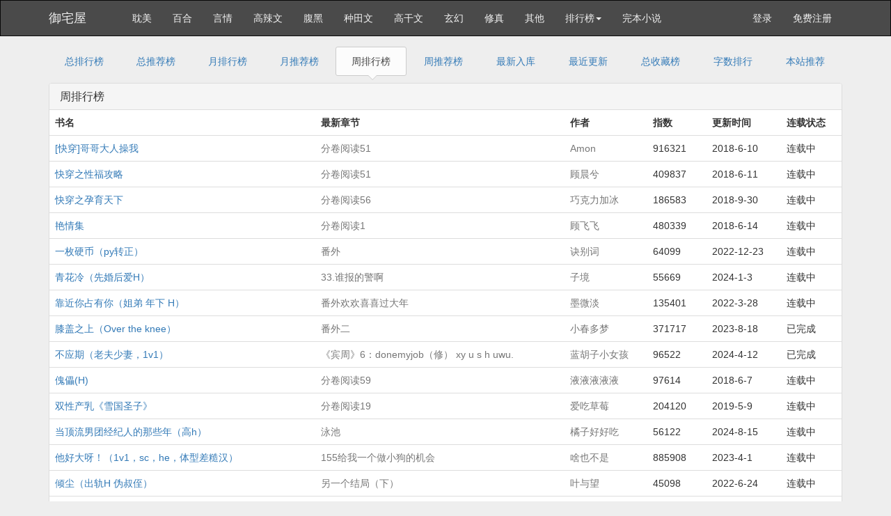

--- FILE ---
content_type: text/html
request_url: https://www.pozhaiwu.com/top/weekvisit/
body_size: 18474
content:
<!DOCTYPE html>
<html>
<head>
<title>2018网络小说周排行榜_御宅屋</title>
<meta http-equiv="Content-Type" content="text/html; charset=gbk" />
<meta name="keywords" content="周排行榜小说,2018周排行榜,御宅屋" />
<meta name="description" content="周排行榜小说列表,2018小说周排行榜,最全的周排行榜,御宅屋" />
<meta http-equiv="X-UA-Compatible" content="IE=edge,chrome=1" />
<meta name="renderer" content="webkit" />
<meta name="viewport" content="width=device-width, initial-scale=1.0">
<meta http-equiv="Cache-Control" content="no-transform" />
<meta http-equiv="Cache-Control" content="no-siteapp" />
<link href="/novel/css/bootstrap.min.css" rel="stylesheet" />
<link href="/novel/css/font-awesome.min.css" rel="stylesheet" />
<link href="/novel/css/site.css" rel="stylesheet" />
<link rel="apple-touch-icon-precomposed" href="/novel/images/apple-touch-icon-precomposed.png">
<meta name="apple-mobile-web-app-title" content="御宅屋">
<script src="/novel/js/jquery191.min.js"></script>
<script src="/novel/js/bootstrap.min.js"></script>
<script src="/novel/js/dialog.js" type="text/javascript"></script>
<!--[if lt IE 9]><script src="/novel/js/respond.min.js"></script><![endif]-->
<script src="/novel/js/book.js" type="text/javascript"></script>
<script src="/novel/js/profit.js" type="text/javascript"></script>
</head>
<body>
<div class="navbar navbar-inverse" id="header">
  <div class="container">
    <div class="navbar-header">
      <button class="navbar-toggle collapsed" type="button" data-toggle="collapse" data-target=".bs-navbar-collapse"><span class="icon-bar"></span><span class="icon-bar"></span><span class="icon-bar"></span></button>
      <a href="https://www.pozhaiwu.com" class="navbar-brand logo" title="御宅屋">御宅屋</a></div>
    <nav class="collapse navbar-collapse bs-navbar-collapse" role="navigation" id="nav-header">
      <ul class="nav navbar-nav">        

        <li><a href="/list/1.html" title="耽美小说">耽美</a></li>
        <li><a href="/list/2.html" title="百合小说">百合</a></li>
        <li><a href="/list/3.html" title="都市小说">言情</a></li>
        <li><a href="/list/4.html" title="历史小说">高辣文</a></li>
        <li><a href="/list/5.html" title="科幻小说">腹黑</a></li>
		 <li><a href="/list/6.html" title="种田文">种田文</a></li>
		 <li><a href="/list/7.html" title="高干文">高干文</a></li>
		 <li><a href="/list/8.html" title="种田文">玄幻</a></li>
		 <li><a href="/list/9.html" title="高干文">修真</a></li>
		 <li><a href="/list/10.html" title="高干文">其他</a></li>
        <li class="dropdown"><a class="dropdown-toggle" href="javascript:;" data-toggle="dropdown">排行榜<span class="caret"></span></a>
          <ul class="dropdown-menu" role="menu">
            <li><a href="/top/allvisit/" title="点击总榜">点击总榜</a></li>
            <li><a href="/top/allvote/" title="推荐总榜">推荐总榜</a></li>
            <li><a href="/top/monthvisit/" title="点击月榜">点击月榜</a></li>
            <li><a href="/top/monthvote/" title="推荐月榜">推荐月榜</a></li>
            <li><a href="/top/weekvisit/" title="周排行榜">周排行榜</a></li>
            <li><a href="/top/weekvote/" title="周推荐榜">周推荐榜</a></li>
            <li><a href="/top/goodnum/" title="总收藏榜">总收藏榜</a></li>
            <li><a href="/top/toptime/" title="本站推荐">本站推荐</a></li>
            <li><a href="/top/size/" title="字数排行">字数排行</a></li>
            <li><a href="/top/lastupdate/" title="最近更新">最近更新</a></li>
            <li><a href="/top/postdate/" title="最新入库">最新入库</a></li>
          </ul>
        </li>
        <li><a href="/wanben/" title="完本小说">完本小说</a></li>
      </ul>
      <ul class="nav navbar-nav navbar-right">
        <script>login();</script>
      </ul>
    </nav>
  </div>
</div>
<script>
(function(){
    var bp = document.createElement('script');
    var curProtocol = window.location.protocol.split(':')[0];
    if (curProtocol === 'https') {
        bp.src = 'https://zz.bdstatic.com/linksubmit/push.js';
    }
    else {
        bp.src = 'http://push.zhanzhang.baidu.com/push.js';
    }
    var s = document.getElementsByTagName("script")[0];
    s.parentNode.insertBefore(bp, s);
})();
</script>

<div class="container body-content">

<ul class="nav nav-tabs mb10 hidden-xs">
<li><a href="/top/allvisit/">总排行榜</a></li>
<li><a href="/top/allvote/">总推荐榜</a></li>
<li><a href="/top/monthvisit/">月排行榜</a></li>
<li><a href="/top/monthvote/">月推荐榜</a></li>
<li class="active"><a href="/top/weekvisit/">周排行榜</a></li>
<li><a href="/top/weekvote/">周推荐榜</a></li>
<li><a href="/top/postdate/">最新入库</a></li>
<li><a href="/top/lastupdate/">最近更新</a></li>
<li><a href="/top/goodnum/">总收藏榜</a></li>
<li><a href="/top/size/">字数排行</a></li>
<li><a href="/top/toptime/">本站推荐</a></li>
</ul>
<script>_ad_top();</script>
<div class="panel panel-default">
<div class="panel-heading"><h1 class="fs-16 mg0">周排行榜</h1></div>
<table class="table">
<tr>
<th>书名</th>
<th class="hidden-xs">最新章节</th>
<th>作者</th>
<th>指数</th>
<th class="hidden-xs">更新时间</th>
<th class="hidden-xs">连载状态</th>
</tr>

<tr>
<td><a href="https://www.pozhaiwu.com/book/28093.html" title="[快穿]哥哥大人操我" target="_blank">[快穿]哥哥大人操我</a></td>
<td class="hidden-xs"><a class="text-muted" href="/book/28093/3370554.html" target="_blank">分卷阅读51</a></td>
<td class="text-muted">Amon</td>
<td>916321</td>
<td class="hidden-xs">2018-6-10</td>
<td class="hidden-xs">连载中</td>
</tr>

<tr>
<td><a href="https://www.pozhaiwu.com/book/31990.html" title="快穿之性福攻略" target="_blank">快穿之性福攻略</a></td>
<td class="hidden-xs"><a class="text-muted" href="/book/31990/3851380.html" target="_blank">分卷阅读51</a></td>
<td class="text-muted">顾晨兮</td>
<td>409837</td>
<td class="hidden-xs">2018-6-11</td>
<td class="hidden-xs">连载中</td>
</tr>

<tr>
<td><a href="https://www.pozhaiwu.com/book/36409.html" title="快穿之孕育天下" target="_blank">快穿之孕育天下</a></td>
<td class="hidden-xs"><a class="text-muted" href="/book/36409/9910111.html" target="_blank">分卷阅读56</a></td>
<td class="text-muted">巧克力加冰</td>
<td>186583</td>
<td class="hidden-xs">2018-9-30</td>
<td class="hidden-xs">连载中</td>
</tr>

<tr>
<td><a href="https://www.pozhaiwu.com/book/48328.html" title="艳情集" target="_blank">艳情集</a></td>
<td class="hidden-xs"><a class="text-muted" href="/book/48328/6278799.html" target="_blank">分卷阅读1</a></td>
<td class="text-muted">顾飞飞</td>
<td>480339</td>
<td class="hidden-xs">2018-6-14</td>
<td class="hidden-xs">连载中</td>
</tr>

<tr>
<td><a href="https://www.pozhaiwu.com/book/146243.html" title="一枚硬币（py转正）" target="_blank">一枚硬币（py转正）</a></td>
<td class="hidden-xs"><a class="text-muted" href="/book/146243/40797712.html" target="_blank">番外</a></td>
<td class="text-muted">诀别词</td>
<td>64099</td>
<td class="hidden-xs">2022-12-23</td>
<td class="hidden-xs">连载中</td>
</tr>

<tr>
<td><a href="https://www.pozhaiwu.com/book/157465.html" title="青花冷（先婚后爱H）" target="_blank">青花冷（先婚后爱H）</a></td>
<td class="hidden-xs"><a class="text-muted" href="/book/157465/42351323.html" target="_blank">33.谁报的警啊</a></td>
<td class="text-muted">子境</td>
<td>55669</td>
<td class="hidden-xs">2024-1-3</td>
<td class="hidden-xs">连载中</td>
</tr>

<tr>
<td><a href="https://www.pozhaiwu.com/book/126990.html" title="靠近你占有你（姐弟 年下 H）" target="_blank">靠近你占有你（姐弟 年下 H）</a></td>
<td class="hidden-xs"><a class="text-muted" href="/book/126990/37910037.html" target="_blank">番外欢欢喜喜过大年</a></td>
<td class="text-muted">墨微淡</td>
<td>135401</td>
<td class="hidden-xs">2022-3-28</td>
<td class="hidden-xs">连载中</td>
</tr>

<tr>
<td><a href="https://www.pozhaiwu.com/book/148885.html" title="膝盖之上（Over the knee）" target="_blank">膝盖之上（Over the knee）</a></td>
<td class="hidden-xs"><a class="text-muted" href="/book/148885/41252873.html" target="_blank">番外二</a></td>
<td class="text-muted">小春多梦</td>
<td>371717</td>
<td class="hidden-xs">2023-8-18</td>
<td class="hidden-xs">已完成</td>
</tr>

<tr>
<td><a href="https://www.pozhaiwu.com/book/147381.html" title="不应期（老夫少妻，1v1）" target="_blank">不应期（老夫少妻，1v1）</a></td>
<td class="hidden-xs"><a class="text-muted" href="/book/147381/43900242.html" target="_blank">《宾周》6：donemyjob（修） xy u s h uwu.</a></td>
<td class="text-muted">蓝胡子小女孩</td>
<td>96522</td>
<td class="hidden-xs">2024-4-12</td>
<td class="hidden-xs">已完成</td>
</tr>

<tr>
<td><a href="https://www.pozhaiwu.com/book/11032.html" title="傀儡(H)" target="_blank">傀儡(H)</a></td>
<td class="hidden-xs"><a class="text-muted" href="/book/11032/1248547.html" target="_blank">分卷阅读59</a></td>
<td class="text-muted">液液液液液</td>
<td>97614</td>
<td class="hidden-xs">2018-6-7</td>
<td class="hidden-xs">连载中</td>
</tr>

<tr>
<td><a href="https://www.pozhaiwu.com/book/77908.html" title="双性产乳《雪国圣子》" target="_blank">双性产乳《雪国圣子》</a></td>
<td class="hidden-xs"><a class="text-muted" href="/book/77908/15200332.html" target="_blank">分卷阅读19</a></td>
<td class="text-muted">爱吃草莓</td>
<td>204120</td>
<td class="hidden-xs">2019-5-9</td>
<td class="hidden-xs">连载中</td>
</tr>

<tr>
<td><a href="https://www.pozhaiwu.com/book/177388.html" title="当顶流男团经纪人的那些年（高h）" target="_blank">当顶流男团经纪人的那些年（高h）</a></td>
<td class="hidden-xs"><a class="text-muted" href="/book/177388/50924121.html" target="_blank">泳池</a></td>
<td class="text-muted">橘子好好吃</td>
<td>56122</td>
<td class="hidden-xs">2024-8-15</td>
<td class="hidden-xs">连载中</td>
</tr>

<tr>
<td><a href="https://www.pozhaiwu.com/book/146315.html" title="他好大呀！（1v1，sc，he，体型差糙汉）" target="_blank">他好大呀！（1v1，sc，he，体型差糙汉）</a></td>
<td class="hidden-xs"><a class="text-muted" href="/book/146315/40977796.html" target="_blank">155给我一个做小狗的机会</a></td>
<td class="text-muted">啥也不是</td>
<td>885908</td>
<td class="hidden-xs">2023-4-1</td>
<td class="hidden-xs">连载中</td>
</tr>

<tr>
<td><a href="https://www.pozhaiwu.com/book/140841.html" title="倾尘（出轨H 伪叔侄）" target="_blank">倾尘（出轨H 伪叔侄）</a></td>
<td class="hidden-xs"><a class="text-muted" href="/book/140841/39329823.html" target="_blank">另一个结局（下）</a></td>
<td class="text-muted">叶与望</td>
<td>45098</td>
<td class="hidden-xs">2022-6-24</td>
<td class="hidden-xs">连载中</td>
</tr>

<tr>
<td><a href="https://www.pozhaiwu.com/book/148397.html" title="妖后与暴君前夫双重生（1v1，h）" target="_blank">妖后与暴君前夫双重生（1v1，h）</a></td>
<td class="hidden-xs"><a class="text-muted" href="/book/148397/41074702.html" target="_blank">40.前世番外三（两个男配h，不喜慎入）</a></td>
<td class="text-muted">汐蝶</td>
<td>26879</td>
<td class="hidden-xs">2023-5-31</td>
<td class="hidden-xs">连载中</td>
</tr>

<tr>
<td><a href="https://www.pozhaiwu.com/book/148554.html" title="炽热狂夏(强取豪夺H)" target="_blank">炽热狂夏(强取豪夺H)</a></td>
<td class="hidden-xs"><a class="text-muted" href="/book/148554/42500475.html" target="_blank">第122章他在骂谁</a></td>
<td class="text-muted">挠挠头皮</td>
<td>33535</td>
<td class="hidden-xs">2024-2-1</td>
<td class="hidden-xs">连载中</td>
</tr>

<tr>
<td><a href="https://www.pozhaiwu.com/book/146223.html" title="穿成男配的炮灰前妻（高H，1V1）" target="_blank">穿成男配的炮灰前妻（高H，1V1）</a></td>
<td class="hidden-xs"><a class="text-muted" href="/book/146223/41256125.html" target="_blank">59用小屄喂蛋糕h</a></td>
<td class="text-muted">暮春之里</td>
<td>199995</td>
<td class="hidden-xs">2023-8-20</td>
<td class="hidden-xs">连载中</td>
</tr>

<tr>
<td><a href="https://www.pozhaiwu.com/book/140952.html" title="(GL) 都市骚百合" target="_blank">(GL) 都市骚百合</a></td>
<td class="hidden-xs"><a class="text-muted" href="/book/140952/40612770.html" target="_blank">第一百零九章同X诱总裁</a></td>
<td class="text-muted">百合污姐</td>
<td>80342</td>
<td class="hidden-xs">2022-10-15</td>
<td class="hidden-xs">连载中</td>
</tr>

<tr>
<td><a href="https://www.pozhaiwu.com/book/110547.html" title="朱门绣户" target="_blank">朱门绣户</a></td>
<td class="hidden-xs"><a class="text-muted" href="/book/110547/34217035.html" target="_blank">&#8558;@&#8469;мèǐα.&#269;ом</a></td>
<td class="text-muted">红烧肉</td>
<td>4343583</td>
<td class="hidden-xs">2021-8-24</td>
<td class="hidden-xs">连载中</td>
</tr>

<tr>
<td><a href="https://www.pozhaiwu.com/book/147556.html" title="翡玉（校园h，1v1）" target="_blank">翡玉（校园h，1v1）</a></td>
<td class="hidden-xs"><a class="text-muted" href="/book/147556/42257740.html" target="_blank">37初夜（校园34）</a></td>
<td class="text-muted">念青</td>
<td>39667</td>
<td class="hidden-xs">2023-12-1</td>
<td class="hidden-xs">连载中</td>
</tr>

<tr>
<td><a href="https://www.pozhaiwu.com/book/147479.html" title="跟联姻对象结婚后还是很不熟（H）" target="_blank">跟联姻对象结婚后还是很不熟（H）</a></td>
<td class="hidden-xs"><a class="text-muted" href="/book/147479/41081579.html" target="_blank">第36章有人围观，在水下高潮</a></td>
<td class="text-muted">啊肥阿</td>
<td>39711</td>
<td class="hidden-xs">2023-6-3</td>
<td class="hidden-xs">连载中</td>
</tr>

<tr>
<td><a href="https://www.pozhaiwu.com/book/169586.html" title="春潮（现言1v1 h）" target="_blank">春潮（现言1v1 h）</a></td>
<td class="hidden-xs"><a class="text-muted" href="/book/169586/46916261.html" target="_blank">33帮助排精 hao se we n.c om</a></td>
<td class="text-muted">奶油豆腐</td>
<td>37321</td>
<td class="hidden-xs">2024-5-19</td>
<td class="hidden-xs">连载中</td>
</tr>

<tr>
<td><a href="https://www.pozhaiwu.com/book/138258.html" title="余花（糙汉H）" target="_blank">余花（糙汉H）</a></td>
<td class="hidden-xs"><a class="text-muted" href="/book/138258/41072812.html" target="_blank">209.你把送我的‘传家之宝‘又送谁了？（正</a></td>
<td class="text-muted">无罪国度</td>
<td>409309</td>
<td class="hidden-xs">2023-5-29</td>
<td class="hidden-xs">连载中</td>
</tr>

<tr>
<td><a href="https://www.pozhaiwu.com/book/144534.html" title="女尊联邦秩事（NP GH）" target="_blank">女尊联邦秩事（NP GH）</a></td>
<td class="hidden-xs"><a class="text-muted" href="/book/144534/40606738.html" target="_blank">番：她去带他回家：拿不起，放不下—陈瑾-季</a></td>
<td class="text-muted">酒满</td>
<td>26472</td>
<td class="hidden-xs">2022-10-13</td>
<td class="hidden-xs">连载中</td>
</tr>

<tr>
<td><a href="https://www.pozhaiwu.com/book/124939.html" title="强迫发情（高H NP）" target="_blank">强迫发情（高H NP）</a></td>
<td class="hidden-xs"><a class="text-muted" href="/book/124939/38305612.html" target="_blank">【医院】插入扩阴器，逼从里到外都被看光侵</a></td>
<td class="text-muted">杜冷丁</td>
<td>4008784</td>
<td class="hidden-xs">2022-4-20</td>
<td class="hidden-xs">连载中</td>
</tr>

<tr>
<td><a href="https://www.pozhaiwu.com/book/40046.html" title="乱伦爱+番外" target="_blank">乱伦爱+番外</a></td>
<td class="hidden-xs"><a class="text-muted" href="/book/40046/4847798.html" target="_blank">分卷阅读47</a></td>
<td class="text-muted">饭饭粥粥</td>
<td>52901</td>
<td class="hidden-xs">2018-6-12</td>
<td class="hidden-xs">连载中</td>
</tr>

<tr>
<td><a href="https://www.pozhaiwu.com/book/147967.html" title="沁桃（校园1v1H）" target="_blank">沁桃（校园1v1H）</a></td>
<td class="hidden-xs"><a class="text-muted" href="/book/147967/55714235.html" target="_blank">番外2.寿宴</a></td>
<td class="text-muted">么子么</td>
<td>201152</td>
<td class="hidden-xs">2025-5-23</td>
<td class="hidden-xs">已完成</td>
</tr>

<tr>
<td><a href="https://www.pozhaiwu.com/book/148388.html" title="岛风（校园1v1，伪骨科）" target="_blank">岛风（校园1v1，伪骨科）</a></td>
<td class="hidden-xs"><a class="text-muted" href="/book/148388/41300732.html" target="_blank">番外2——画展</a></td>
<td class="text-muted">稚</td>
<td>20254</td>
<td class="hidden-xs">2023-9-16</td>
<td class="hidden-xs">已完成</td>
</tr>

<tr>
<td><a href="https://www.pozhaiwu.com/book/94906.html" title="山外青山" target="_blank">山外青山</a></td>
<td class="hidden-xs"><a class="text-muted" href="/book/94906/21322404.html" target="_blank">青山之外：如果墙会说话（一）</a></td>
<td class="text-muted">是西瓜阿</td>
<td>23386</td>
<td class="hidden-xs">2020-2-25</td>
<td class="hidden-xs">连载中</td>
</tr>

<tr>
<td><a href="https://www.pozhaiwu.com/book/147306.html" title="【海贼王】魅魔小姐的航海‘日’记（NPH 剧情肉）" target="_blank">【海贼王】魅魔小姐的航海‘日’记（NPH 剧情肉）</a></td>
<td class="hidden-xs"><a class="text-muted" href="/book/147306/53419312.html" target="_blank">第一百四十九章惑（库赞肉满h）</a></td>
<td class="text-muted">桃子皮妖怪</td>
<td>29207</td>
<td class="hidden-xs">2024-12-28</td>
<td class="hidden-xs">连载中</td>
</tr>

</table>
</div>
<ul class="pagination" id="pagelink">
<li class="disabled"><span>1/2866</span></li><li><a href="https://www.pozhaiwu.com/top/weekvisit/1.html" class="first">1</a></li>
		<li><a href="https://www.pozhaiwu.com/top/weekvisit/1.html" class="pgroup">&lt;&lt;</a></li>
		<li class="active"><span>1</span></li><li><a href="https://www.pozhaiwu.com/top/weekvisit/2.html">2</a></li>
		<li><a href="https://www.pozhaiwu.com/top/weekvisit/3.html">3</a></li>
		<li><a href="https://www.pozhaiwu.com/top/weekvisit/4.html">4</a></li>
		<li><a href="https://www.pozhaiwu.com/top/weekvisit/5.html">5</a></li>
		<li><a href="https://www.pozhaiwu.com/top/weekvisit/6.html">6</a></li>
		<li><a href="https://www.pozhaiwu.com/top/weekvisit/7.html">7</a></li>
		<li><a href="https://www.pozhaiwu.com/top/weekvisit/8.html">8</a></li>
		<li><a href="https://www.pozhaiwu.com/top/weekvisit/9.html">9</a></li>
		<li><a href="https://www.pozhaiwu.com/top/weekvisit/10.html">10</a></li>
		<li><a href="https://www.pozhaiwu.com/top/weekvisit/2.html" class="next">&gt;</a></li>
		<li><a href="https://www.pozhaiwu.com/top/weekvisit/16.html" class="ngroup">&gt;&gt;</a></li>
		<li><a href="https://www.pozhaiwu.com/top/weekvisit/2866.html" class="last">2866</a></li>
		
</ul>
<script>foot();</script>
</body>
</html>


--- FILE ---
content_type: application/javascript
request_url: https://www.pozhaiwu.com/novel/js/dialog.js
body_size: 1417
content:
var dialog=dialog||{};dialog={normal:function(options){var langPack={cn:{ok:"确定",cancel:"取消",title:"信息提示"},en:{ok:"Confirm",cancel:"Cancel",title:"Tips"}};options.lang=options.lang||"cn";var lp=langPack[options.lang];options.id=options.id||"";options.hastitle=options.hastitle==undefined?true:options.hastitle;options.title=options.title||"";options.html=options.html||lp.title+": "+ options.id;options.button=options.button||0;options.size=options.size||"";options.btnText1=options.btnText1||lp.ok;options.btnText2=options.btnText2||lp.cancel;options.callback=options.callback||function(){};if(!window["mymodal"+ options.id]){function _modal(){var _html='<div class="modal" data-keyboard="false" data-backdrop="static" id="modal'+ options.id+'" tabindex="-1" role="dialog" aria-describedby="modal-body'+ options.id+'" aria-labelledby="myModalLabel'+ options.id+'" aria-hidden="true">';_html+='<div class="modal-dialog modal-'+ options.size+'">';_html+='<div class="modal-content">';if(options.hastitle){_html+='<div class="modal-header clearfix">';_html+='<button type="button" class="close" data-dismiss="modal" aria-hidden="true"><i class="icon-cancel"></i></button>';_html+='<h4 class="modal-title" id="myModalLabel'+ options.id+'">'+ options.title+'</h4>';_html+='</div>';}
_html+='<div class="modal-body" id="modal-body'+ options.id+'">';_html+=options.html
_html+='</div>';if(options.button!=0){_html+='<div class="modal-footer">';if(options.button==1){_html+='<button type="button" class="btn btn-default" id="modal'+ options.id+'-btn1">'+ options.btnText1+'</button>';}
else if(options.button==2){_html+='<button type="button" class="btn btn-primary" id="modal'+ options.id+'-btn1">'+ options.btnText1+'</button>';_html+='<button type="button" class="btn btn-default" data-dismiss="modal">'+ options.btnText2+'</button>';}
_html+='</div>';}
_html+='</div></div></div>';$("body").append(_html);}
function bindCallback(callback){if(options.button>=1){$("#modal"+ options.id+"-btn1").off("click").on("click",function(){if(callback&&typeof(callback)=="function"){callback();}
window["mymodal"+ options.id].hide();});}}
_modal.prototype.show=function(content,title,callback){$("#myModalLabel"+ options.id).html(title||options.title);$("#modal-body"+ options.id).html(content||options.html);$("#modal"+ options.id).modal("show");_modal.prototype.self=$("#modal"+ options.id);bindCallback(callback||options.callback);if(options.onshow){options.onshow();}}
_modal.prototype.hide=function(){$("#modal-body"+ options.id).html("");$("#modal"+ options.id).modal("hide");if(options.onhide){options.onhide();}}
_modal.prototype.self=$("#modal"+ options.id);window["mymodal"+ options.id]=new _modal();}
return window["mymodal"+ options.id]},alert:function(msg,type,callback,lang){var langPack={cn:{title:"信息提示",title_error:"错误提示",title_success:"成功提示",title_warning:"警告提示"},en:{title:"Information",title_error:"Error",title_success:"Success",title_warning:"Warning"}};lang=lang||"cn";var lp=langPack[lang];var title=lp.title;var tipIco=" <i class='fa fa-info-circle fa-fw fsize-16 text-primary'></i> ";if(type){switch(type){case"e":title=lp.title_error;tipIco=" <i class='fa fa-close fa-fw text-danger'></i> ";break;case"s":title=lp.title_success;tipIco=" <i class='fa fa-check-circle fa-fw text-success'></i> ";break;case"w":title=lp.title_warning;tipIco=" <i class='fa fa-exclamation-triangle fa-fw text-warning'></i> ";break;default:tipIco=" <i class='fa fa-info fa-fw text-primary'></i> ";break;}}
var alertbox=this.normal({id:"-dialog-alert",button:1,lang:lang});alertbox.show(msg,tipIco+ title,callback);return alertbox;},loading:function(msg){var _msg="<div class='center-block text-center fs24'><i class='icon-spin4 animate-spin fs24'></i> "+(msg||"loading···")+"</div>";var loadingBox=this.normal({id:"-dialog-loading",button:0,size:"sm",hastitle:false});loadingBox.show(_msg);return loadingBox;}};

--- FILE ---
content_type: application/javascript
request_url: https://www.pozhaiwu.com/novel/js/book.js
body_size: 4049
content:
var Cookie={get:function(n){var dc="; "+ document.cookie+"; ";var coo=dc.indexOf("; "+ n+"=");if(coo!=-1){var s=dc.substring(coo+ n.length+ 3,dc.length);return unescape(s.substring(0,s.indexOf("; ")));}else{return null;}},set:function(name,value,expires,path,domain,secure){var expDays=expires*24*60*60*3;var expDate=new Date();expDate.setTime(expDate.getTime()+ expDays);var expString=expires?"; expires="+ expDate.toGMTString():"";var pathString="; path="+(path||"/");var domain=domain?"; domain="+ domain:"";document.cookie=name+"="+ escape(value)+ expString+ domain+ pathString+(secure?"; secure":"");},del:function(n){var exp=new Date();exp.setTime(exp.getTime()- 1);var cval=this.get(n);if(cval!=null)document.cookie=n+"="+ cval+";expires="+ exp.toGMTString();}}
function readbook(bookid){$.get("/modules/article/articlevisit.php?id="+ bookid);}
function vote_nomsg(aid){$.get('/modules/article/uservote.php?id='+ aid+'&ajax_request=1');}
function addBookmark(title,url){if(!title){title=document.title}
if(!url){url=window.location.href}
if(window.sidebar){window.sidebar.addPanel(title,url,"");}else if(document.all){window.external.AddFavorite(url,title);}else if(window.opera||window.print){alert('浏览器不支持，请使用Ctrl + D 收藏！');return true;}}
function killErrors(){return true;}
window.onerror=killErrors;var jieqiUserInfo=new Array();jieqiUserInfo['jieqiUserId']=0;jieqiUserInfo['jieqiUserUname']='';jieqiUserInfo['jieqiUserName']='';jieqiUserInfo['jieqiUserGroup']=0;if(document.cookie.indexOf('jieqiUserInfo')>=0){var cookieInfo=get_cookie_value('jieqiUserInfo');start=0;offset=cookieInfo.indexOf(',',start);while(offset>0){tmpval=cookieInfo.substring(start,offset);tmpidx=tmpval.indexOf('=');if(tmpidx>0){tmpname=tmpval.substring(0,tmpidx);tmpval=tmpval.substring(tmpidx+ 1,tmpval.length);jieqiUserInfo[tmpname]=tmpval}
start=offset+ 1;if(offset<cookieInfo.length){offset=cookieInfo.indexOf(',',start);if(offset==-1)offset=cookieInfo.length}else{offset=-1}}}
function get_cookie_value(Name){var search=Name+"=";var returnvalue="";if(document.cookie.length>0){offset=document.cookie.indexOf(search);if(offset!=-1){offset+=search.length;end=document.cookie.indexOf(";",offset);if(end==-1)end=document.cookie.length;returnvalue=unescape(document.cookie.substring(offset,end))}}
return returnvalue}
var isLogin=jieqiUserInfo['jieqiUserId']>0;function login(){if(isLogin){document.writeln("<li><a href=\"\/modules\/article\/bookcase.php\" title='我的书架'><i class='fa fa-book fa-fw'></i>我的书架<\/a></li>")
document.writeln('<li class="dropdown"> <a class="dropdown-toggle" href="javascript:;" data-toggle="dropdown"><i class="fa fa-user fa-fw"></i>'+ unescape(jieqiUserInfo['jieqiUserName_un'])+'<span class="caret"></span></a> <ul class="dropdown-menu" role="menu">');document.writeln("<li><a href=\"\/userdetail.php\" title=\"个人资料\"><i class='fa fa-info fa-fw'></i>个人资料<\/a></li>")
document.writeln("<li><a href=\"\/message.php\" title='站内消息'><i class='fa fa-envelope fa-fw'></i>站内消息<\/a></li>")
document.writeln("<li><a href=\"\/logout.php\" title='退出登录'><i class='fa fa-power-off fa-fw'></i>退出登录<\/a></li>")
document.writeln('</ul></li>');}else{document.writeln("<li><a href=\"\/login.php\">登录</a></li><li><a href=\"\/register.php\">免费注册</a></li>")}}
var isIE=!!window.ActiveXObject;var isIE6=isIE&&!window.XMLHttpRequest;var isIE8=isIE&&!!document.documentMode;var isIE7=isIE&&!isIE6&&!isIE8;function tip_ie7(){if(isIE&&(isIE6||isIE7||isIE8)){document.writeln("<div class=\"tip-browser-upgrade\">");document.writeln("    你正在使用IE低级浏览器，如果你想有更好的阅读体验，<br />强烈建议您立即 <a class=\"blue\" href=\"http://windows.microsoft.com/zh-cn/internet-explorer/download-ie\" target=\"_blank\" rel=\"nofollow\">升级IE浏览器</a> 或者用更快更安全的 <a class=\"blue\" href=\"https://www.google.com/intl/zh-CN/chrome/browser/?hl=zh-CN\" target=\"_blank\" rel=\"nofollow\">谷歌浏览器Chrome</a> 。");document.writeln("</div>");}}
function is_mobile(){var regex_match=/(nokia|iphone|android|motorola|^mot-|softbank|foma|docomo|kddi|up.browser|up.link|htc|dopod|blazer|netfront|helio|hosin|huawei|novarra|CoolPad|webos|techfaith|palmsource|blackberry|alcatel|amoi|ktouch|nexian|samsung|^sam-|s[cg]h|^lge|ericsson|philips|sagem|wellcom|bunjalloo|maui|symbian|smartphone|midp|wap|phone|windows ce|iemobile|^spice|^bird|^zte-|longcos|pantech|gionee|^sie-|portalmmm|jigs browser|hiptop|^benq|haier|^lct|operas*mobi|opera*mini|320x320|240x320|176x220)/i;var u=navigator.userAgent;if(null==u){return true;}
var result=regex_match.exec(u);if(null==result){return false}else{return true}}
function searchBox(){document.writeln("<form action=\'/modules/article/search.php\' target='_blank'><div class=\'input-group\'><input type=\'text\'class=\'form-control\'placeholder=\'请输入您需要搜索的关键字\'id=\'bdcsMain\'name=\'searchkey\'><span class=\'input-group-btn\'><button class=\'btn btn-default\'type=\'submit\'><i class=\'fa fa-search fa-fw\'></i></button></span></div></form>");}
function foot(){var date=new Date();var year=date.getFullYear();document.writeln("<footer>");if(!is_mobile()){document.writeln("<p>本站所有小说为转载作品，所有章节均由网友上传，转载至本站只是为了宣传本书让更多读者欣赏，如有侵权请 <a href=\"/newmessage.php?tosys=1\" style=\"text-decoration: underline;\">联系我们</a>，我们会尽快处理。</p>");}
document.writeln("<p>Copyright  "+year+" <a href=\"http://www.wmp8.com/\">禁忌书屋</a>("+location.host+") All Rights Reserved. </p>");document.writeln("</footer>");$("[data-toggle=tooltip]").tooltip();$("[data-toggle=popover]").popover();$("#bookIntroMore").off("click").on("click",function(){var that=$(this);var isExpand=that.data("isExpand");var expandHtml='展开<i class="fa fa-angle-double-down fa-fw"></i>';var shrinkHtml='收起<i class="fa fa-angle-double-up fa-fw"></i>';var normalHeight=200;function setNormal(){that.html(expandHtml);$("#bookIntro").height(normalHeight);that.data("isExpand","no");}
function setExpand(){that.html(shrinkHtml);$("#bookIntro").height("auto");that.data("isExpand","yes");}
isExpand=="yes"?setNormal():setExpand();});backToTop();tj();if(is_mobile()){_BottomAll();}}
function ErrorLink(articlename){var error_url='/newmessage.php?tosys=1&title=《'+ articlename+'》催更报错&content='+ location.href;$("#errorlink,.errorlink").attr('href',error_url);}
function ReadKeyEvent(){var index_page=$("#linkIndex").attr("href");var prev_page=$("#linkPrev").attr("href");var next_page=$("#linkNext").attr("href");function jumpPage(){var event=document.all?window.event:arguments[0];if(event.keyCode==37)document.location=prev_page;if(event.keyCode==39)document.location=next_page;if(event.keyCode==13)document.location=index_page;}
document.onkeydown=jumpPage;}
function showMsg(msg){isLogin=isLogin&&msg.indexOf("您需要登录")<=0;if(!isLogin){if(is_mobile()){if(confirm("对不起，您需要登录才能使用本功能！点击确定立即登录。")){window.location.href="/login.php?jumpurl="+location.href;}}else{var loginConfirmBox=dialog.normal({id:"-dialog-confirm",title:"<i class='fa fa-exclamation-triangle fa-fw text-warning'></i>未登录提示",html:"对不起，您需要登录才能使用本功能！点击确定立即登录。",button:2,callback:function(){window.location.href="/login.php?jumpurl="+location.href;}});loginConfirmBox.show();}
return false;}
if(is_mobile()){alert(msg.replace(/<br[^<>]*>/g,'\n'));}else{dialog.alert(msg);}}
function BookVote(article_id){$.get('/modules/article/uservote.php?id='+ article_id+'&ajax_request=1',function(data){showMsg(data);});}
function BookCaseAdd(article_id){var url='/modules/article/addbookcase.php?bid='+ article_id+'&ajax_request=1';$.get(url,function(res){showMsg(res);});}
function BookCaseMark(article_id,chapter_id){var url='/modules/article/addbookcase.php?bid='+ article_id+'&cid='+ chapter_id+'&ajax_request=1';$.get(url,function(res){showMsg(res);});}
function backToTop(){document.writeln("<div class=\"back-to-top\" id=\"back-to-top\" title='返回顶部'><i class='fa fa-chevron-up'></i></div>");var left=($(document).width()- $(".body-content").width())/ 2 + $(".body-content").width() + 10;
if(is_mobile()){$("#back-to-top").css({right:10,bottom:"30%"});}else{$("#back-to-top").css({left:left});}
$(window).resize(function(){if($(document).width()- $(".body-content").width()<100){$("#back-to-top").hide();}else{$("#back-to-top").show();var left=($(document).width()- $(".body-content").width())/ 2 + $(".body-content").width() + 10;
if(is_mobile()){$("#back-to-top").css({right:10,bottom:"30%"});}else{$("#back-to-top").css({left:left});}}});var isie6=window.XMLHttpRequest?false:true;function newtoponload(){var c=$("#back-to-top");function b(){var a=document.documentElement.scrollTop||window.pageYOffset||document.body.scrollTop;if(a>100){if(isie6){c.hide();clearTimeout(window.show);window.show=setTimeout(function(){var d=document.documentElement.scrollTop||window.pageYOffset||document.body.scrollTop;if(d>0){c.fadeIn(100);}},300)}else{c.fadeIn(100);}}else{c.fadeOut(100);}}
if(isie6){c.style.position="absolute"}
window.onscroll=b;b()}
if(window.attachEvent){window.attachEvent("onload",newtoponload)}else{window.addEventListener("load",newtoponload,false)}
document.getElementById("back-to-top").onclick=function(){window.scrollTo(0,0)};}

function bd_push(){var bp=document.createElement('script');bp.src='//push.zhanzhang.baidu.com/push.js';var s=document.getElementsByTagName("script")[0];s.parentNode.insertBefore(bp,s);}
function zn(){}
function tj(){}
